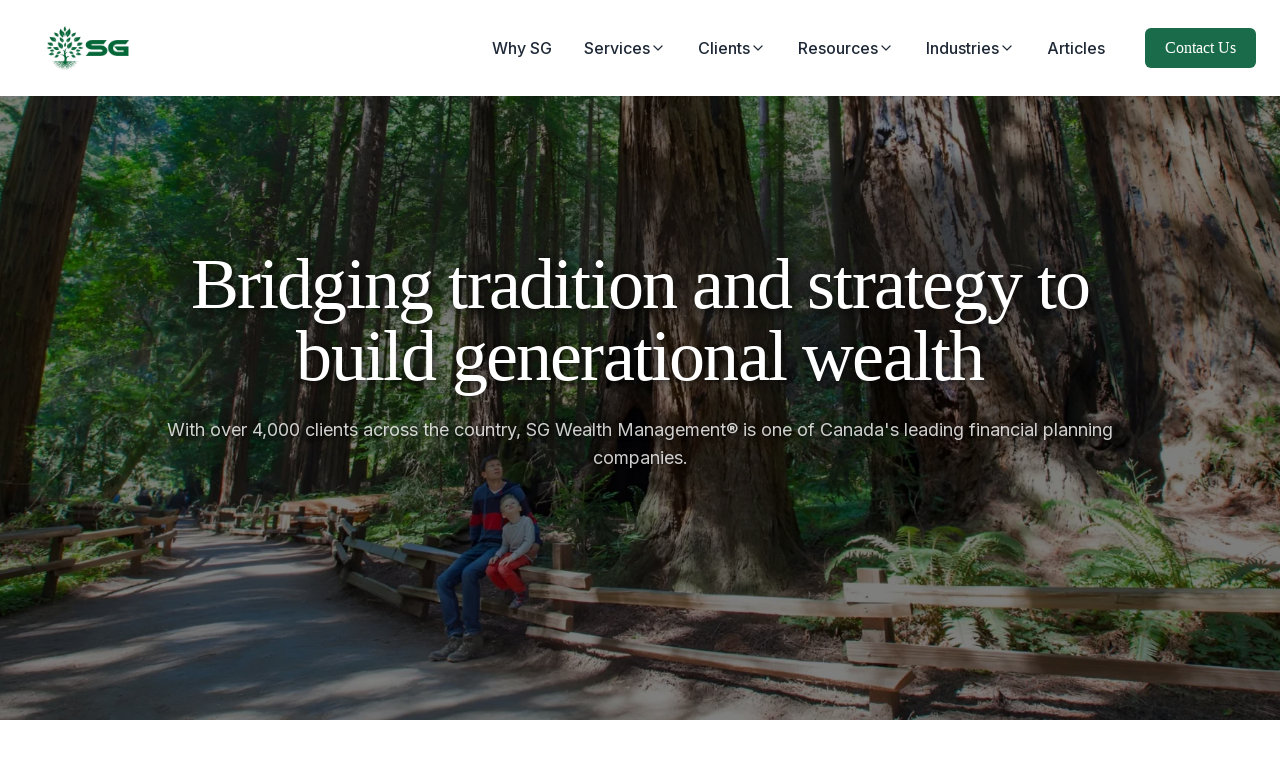

--- FILE ---
content_type: text/html; charset=utf-8
request_url: https://sgwealth.ca/
body_size: 1573
content:

<!DOCTYPE html>
<html lang="en">
  <head>
    <!-- Google tag (gtag.js) -->
    <script async src="https://www.googletagmanager.com/gtag/js?id=G-PTGQ189LGH"></script>
    <script>
      window.dataLayer = window.dataLayer || [];
      function gtag(){dataLayer.push(arguments);}
      gtag('js', new Date());

      gtag('config', 'G-PTGQ189LGH');
    </script>
    
    <meta charset="UTF-8" />
    <meta name="viewport" content="width=device-width, initial-scale=1.0" />
    
    <!-- Primary SEO Meta Tags -->
    <title>SG Wealth Management | Building Generational Wealth</title>
    <meta name="title" content="SG Wealth Management | Building Generational Wealth" />
    <meta name="description" content="Canada's leading financial planning company serving over 4,000 clients. Expert wealth management, insurance, tax strategies, and estate planning for professionals and business owners." />
    <meta name="author" content="SG Wealth Management" />
    <meta name="robots" content="index, follow, max-image-preview:large, max-snippet:-1, max-video-preview:-1" />
    <meta name="googlebot" content="index, follow" />
    
    <!-- Canonical URL -->
    <link rel="canonical" href="https://sgwealth.ca/" />
    
    <!-- Open Graph / Facebook -->
    <meta property="og:type" content="website" />
    <meta property="og:url" content="https://sgwealth.ca/" />
    <meta property="og:title" content="SG Wealth Management | Building Generational Wealth" />
    <meta property="og:description" content="Canada's leading financial planning company serving over 4,000 clients. Expert wealth management, insurance, tax strategies, and estate planning for professionals and business owners." />
    <meta property="og:image" content="https://sgwealth.ca/lovable-uploads/sg-logo.png" />
    <meta property="og:site_name" content="SG Wealth Management" />
    <meta property="og:locale" content="en_CA" />
    
    <!-- Twitter Card -->
    <meta name="twitter:card" content="summary_large_image" />
    <meta name="twitter:url" content="https://sgwealth.ca/" />
    <meta name="twitter:title" content="SG Wealth Management | Building Generational Wealth" />
    <meta name="twitter:description" content="Canada's leading financial planning company serving over 4,000 clients. Expert wealth management, insurance, tax strategies, and estate planning for professionals and business owners." />
    <meta name="twitter:image" content="https://sgwealth.ca/lovable-uploads/sg-logo.png" />
    <meta name="twitter:site" content="@sgwealth" />
    
    <!-- Additional Meta Tags -->
    <meta name="format-detection" content="telephone=no" />
    <meta name="geo.region" content="CA-BC" />
    <meta name="geo.placename" content="Surrey" />
    
    <!-- Favicon -->
    <link rel="icon" href="/favicon.png" type="image/png" />
    <link rel="stylesheet" href="https://fonts.googleapis.com/css2?family=Inter:wght@300;400;500;600;700&display=swap">
    <script type="module" crossorigin src="/assets/index-ncT3-u3P.js"></script>
    <link rel="stylesheet" crossorigin href="/assets/index-bTZRuAfm.css">
  <script defer src="https://sgwealth.ca/~flock.js" data-proxy-url="https://sgwealth.ca/~api/analytics"></script></head>

  <body>
    <div id="root"></div>
    <!-- IMPORTANT: DO NOT REMOVE THIS SCRIPT TAG OR THIS VERY COMMENT! -->
    
  </body>
</html>
